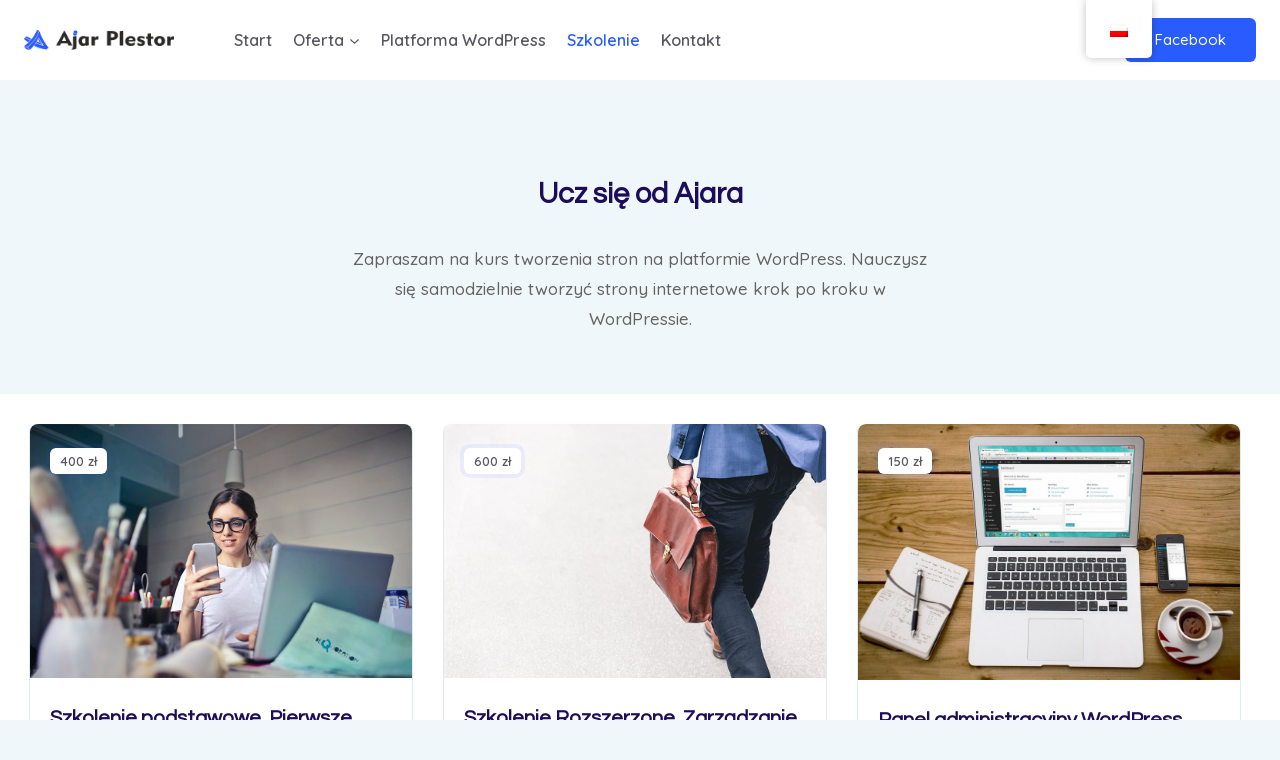

--- FILE ---
content_type: text/css
request_url: https://www.ajarplestor.pl/wp-content/uploads/elementor/css/post-35.css?ver=1708202122
body_size: 1420
content:
.elementor-35 .elementor-element.elementor-element-77e025c3 > .elementor-container{max-width:600px;}.elementor-35 .elementor-element.elementor-element-77e025c3:not(.elementor-motion-effects-element-type-background), .elementor-35 .elementor-element.elementor-element-77e025c3 > .elementor-motion-effects-container > .elementor-motion-effects-layer{background-color:#EFF7FB;}.elementor-35 .elementor-element.elementor-element-77e025c3{transition:background 0.3s, border 0.3s, border-radius 0.3s, box-shadow 0.3s;padding:90px 40px 50px 40px;}.elementor-35 .elementor-element.elementor-element-77e025c3 > .elementor-background-overlay{transition:background 0.3s, border-radius 0.3s, opacity 0.3s;}.elementor-35 .elementor-element.elementor-element-3c04ebab{text-align:center;}.elementor-35 .elementor-element.elementor-element-5d3825f4{text-align:center;}.elementor-35 .elementor-element.elementor-element-a89436f{padding:30px 0px 0px 0px;}.elementor-35 .elementor-element.elementor-element-814bc0b > .elementor-element-populated{padding:0px 20px 0px 10px;}.elementor-35 .elementor-element.elementor-element-8dbe0f6{border-style:solid;border-width:0px 1px 1px 1px;border-color:var( --e-global-color-kadence7 );transition:background 0.3s, border 0.3s, border-radius 0.3s, box-shadow 0.3s;margin-top:0px;margin-bottom:0px;padding:0px 20px 15px 20px;}.elementor-35 .elementor-element.elementor-element-8dbe0f6, .elementor-35 .elementor-element.elementor-element-8dbe0f6 > .elementor-background-overlay{border-radius:8px 8px 0px 0px;}.elementor-35 .elementor-element.elementor-element-8dbe0f6 > .elementor-background-overlay{transition:background 0.3s, border-radius 0.3s, opacity 0.3s;}.elementor-35 .elementor-element.elementor-element-4eee3a8 > .elementor-element-populated{padding:0px 0px 0px 0px;}.elementor-35 .elementor-element.elementor-element-6c13215 .elementor-button .elementor-align-icon-right{margin-left:0px;}.elementor-35 .elementor-element.elementor-element-6c13215 .elementor-button .elementor-align-icon-left{margin-right:0px;}.elementor-35 .elementor-element.elementor-element-6c13215 .elementor-button{font-size:13px;font-weight:600;line-height:1.1em;fill:var( --e-global-color-kadence5 );color:var( --e-global-color-kadence5 );background-color:var( --e-global-color-kadence9 );box-shadow:0px 0px 0px 4px rgba(40.99999999999999, 90.99999999999993, 255, 0.07);padding:6px 10px 6px 10px;}.elementor-35 .elementor-element.elementor-element-6c13215 > .elementor-widget-container{margin:20px 0px 0px 0px;}body:not(.rtl) .elementor-35 .elementor-element.elementor-element-6c13215{left:0px;}body.rtl .elementor-35 .elementor-element.elementor-element-6c13215{right:0px;}.elementor-35 .elementor-element.elementor-element-6c13215{top:1px;z-index:2;}.elementor-35 .elementor-element.elementor-element-8b51475:hover img{opacity:0.8;}.elementor-35 .elementor-element.elementor-element-8b51475 img{transition-duration:0.5s;border-radius:8px 8px 0px 0px;}.elementor-35 .elementor-element.elementor-element-8b51475 > .elementor-widget-container{margin:0px -20px 0px -20px;}.elementor-35 .elementor-element.elementor-element-e55f260 > .elementor-widget-container{margin:10px 0px 0px 0px;}.elementor-35 .elementor-element.elementor-element-2a2b968 > .elementor-container > .elementor-column > .elementor-widget-wrap{align-content:center;align-items:center;}.elementor-35 .elementor-element.elementor-element-2a2b968{border-style:solid;border-width:0px 1px 1px 1px;border-color:var( --e-global-color-kadence7 );transition:background 0.3s, border 0.3s, border-radius 0.3s, box-shadow 0.3s;padding:18px 20px 15px 20px;}.elementor-35 .elementor-element.elementor-element-2a2b968, .elementor-35 .elementor-element.elementor-element-2a2b968 > .elementor-background-overlay{border-radius:0px 0px 8px 8px;}.elementor-35 .elementor-element.elementor-element-2a2b968 > .elementor-background-overlay{transition:background 0.3s, border-radius 0.3s, opacity 0.3s;}.elementor-bc-flex-widget .elementor-35 .elementor-element.elementor-element-1e1c19a.elementor-column .elementor-widget-wrap{align-items:center;}.elementor-35 .elementor-element.elementor-element-1e1c19a.elementor-column.elementor-element[data-element_type="column"] > .elementor-widget-wrap.elementor-element-populated{align-content:center;align-items:center;}.elementor-35 .elementor-element.elementor-element-1e1c19a > .elementor-element-populated{padding:0px 0px 0px 0px;}.elementor-35 .elementor-element.elementor-element-d00b15c .elementor-icon-list-items:not(.elementor-inline-items) .elementor-icon-list-item:not(:last-child){padding-bottom:calc(12px/2);}.elementor-35 .elementor-element.elementor-element-d00b15c .elementor-icon-list-items:not(.elementor-inline-items) .elementor-icon-list-item:not(:first-child){margin-top:calc(12px/2);}.elementor-35 .elementor-element.elementor-element-d00b15c .elementor-icon-list-items.elementor-inline-items .elementor-icon-list-item{margin-right:calc(12px/2);margin-left:calc(12px/2);}.elementor-35 .elementor-element.elementor-element-d00b15c .elementor-icon-list-items.elementor-inline-items{margin-right:calc(-12px/2);margin-left:calc(-12px/2);}body.rtl .elementor-35 .elementor-element.elementor-element-d00b15c .elementor-icon-list-items.elementor-inline-items .elementor-icon-list-item:after{left:calc(-12px/2);}body:not(.rtl) .elementor-35 .elementor-element.elementor-element-d00b15c .elementor-icon-list-items.elementor-inline-items .elementor-icon-list-item:after{right:calc(-12px/2);}.elementor-35 .elementor-element.elementor-element-d00b15c .elementor-icon-list-icon i{color:var( --e-global-color-kadence5 );transition:color 0.3s;}.elementor-35 .elementor-element.elementor-element-d00b15c .elementor-icon-list-icon svg{fill:var( --e-global-color-kadence5 );transition:fill 0.3s;}.elementor-35 .elementor-element.elementor-element-d00b15c{--e-icon-list-icon-size:13px;--icon-vertical-offset:0px;}.elementor-35 .elementor-element.elementor-element-d00b15c .elementor-icon-list-icon{padding-right:4px;}.elementor-35 .elementor-element.elementor-element-d00b15c .elementor-icon-list-item > .elementor-icon-list-text, .elementor-35 .elementor-element.elementor-element-d00b15c .elementor-icon-list-item > a{font-size:13px;font-weight:400;}.elementor-35 .elementor-element.elementor-element-d00b15c .elementor-icon-list-text{color:var( --e-global-color-kadence5 );transition:color 0.3s;}.elementor-35 .elementor-element.elementor-element-ab9692c > .elementor-element-populated{padding:0px 0px 0px 0px;}.elementor-35 .elementor-element.elementor-element-edf87c3 > .elementor-element-populated{padding:0px 20px 0px 10px;}.elementor-35 .elementor-element.elementor-element-fc2e17d{overflow:hidden;border-style:solid;border-width:0px 1px 1px 1px;border-color:var( --e-global-color-kadence7 );transition:background 0.3s, border 0.3s, border-radius 0.3s, box-shadow 0.3s;margin-top:0px;margin-bottom:0px;padding:0px 20px 15px 20px;}.elementor-35 .elementor-element.elementor-element-fc2e17d, .elementor-35 .elementor-element.elementor-element-fc2e17d > .elementor-background-overlay{border-radius:8px 8px 0px 0px;}.elementor-35 .elementor-element.elementor-element-fc2e17d > .elementor-background-overlay{transition:background 0.3s, border-radius 0.3s, opacity 0.3s;}.elementor-35 .elementor-element.elementor-element-1fbde41 > .elementor-element-populated{padding:0px 0px 0px 0px;}.elementor-35 .elementor-element.elementor-element-acc4e30:hover img{opacity:0.8;}.elementor-35 .elementor-element.elementor-element-acc4e30 img{transition-duration:0.5s;border-radius:8px 8px 0px 0px;}.elementor-35 .elementor-element.elementor-element-acc4e30 > .elementor-widget-container{margin:0px -20px 0px -20px;}.elementor-35 .elementor-element.elementor-element-e98985a .elementor-button .elementor-align-icon-right{margin-left:0px;}.elementor-35 .elementor-element.elementor-element-e98985a .elementor-button .elementor-align-icon-left{margin-right:0px;}.elementor-35 .elementor-element.elementor-element-e98985a .elementor-button{font-size:13px;font-weight:600;line-height:1.1em;fill:var( --e-global-color-kadence5 );color:var( --e-global-color-kadence5 );background-color:var( --e-global-color-kadence9 );box-shadow:0px 0px 0px 4px rgba(40.99999999999999, 90.99999999999993, 255, 0.07);padding:6px 10px 6px 10px;}.elementor-35 .elementor-element.elementor-element-e98985a > .elementor-widget-container{margin:20px 0px 0px 0px;}body:not(.rtl) .elementor-35 .elementor-element.elementor-element-e98985a{left:0px;}body.rtl .elementor-35 .elementor-element.elementor-element-e98985a{right:0px;}.elementor-35 .elementor-element.elementor-element-e98985a{top:1px;z-index:2;}.elementor-35 .elementor-element.elementor-element-ba7ccdf > .elementor-widget-container{margin:10px 0px 0px 0px;}.elementor-35 .elementor-element.elementor-element-357ddec > .elementor-container > .elementor-column > .elementor-widget-wrap{align-content:center;align-items:center;}.elementor-35 .elementor-element.elementor-element-357ddec{border-style:solid;border-width:0px 1px 1px 1px;border-color:var( --e-global-color-kadence7 );transition:background 0.3s, border 0.3s, border-radius 0.3s, box-shadow 0.3s;padding:18px 20px 15px 20px;}.elementor-35 .elementor-element.elementor-element-357ddec, .elementor-35 .elementor-element.elementor-element-357ddec > .elementor-background-overlay{border-radius:0px 0px 8px 8px;}.elementor-35 .elementor-element.elementor-element-357ddec > .elementor-background-overlay{transition:background 0.3s, border-radius 0.3s, opacity 0.3s;}.elementor-bc-flex-widget .elementor-35 .elementor-element.elementor-element-ab0fb64.elementor-column .elementor-widget-wrap{align-items:center;}.elementor-35 .elementor-element.elementor-element-ab0fb64.elementor-column.elementor-element[data-element_type="column"] > .elementor-widget-wrap.elementor-element-populated{align-content:center;align-items:center;}.elementor-35 .elementor-element.elementor-element-ab0fb64 > .elementor-element-populated{padding:0px 0px 0px 0px;}.elementor-35 .elementor-element.elementor-element-3058695 .elementor-icon-list-items:not(.elementor-inline-items) .elementor-icon-list-item:not(:last-child){padding-bottom:calc(12px/2);}.elementor-35 .elementor-element.elementor-element-3058695 .elementor-icon-list-items:not(.elementor-inline-items) .elementor-icon-list-item:not(:first-child){margin-top:calc(12px/2);}.elementor-35 .elementor-element.elementor-element-3058695 .elementor-icon-list-items.elementor-inline-items .elementor-icon-list-item{margin-right:calc(12px/2);margin-left:calc(12px/2);}.elementor-35 .elementor-element.elementor-element-3058695 .elementor-icon-list-items.elementor-inline-items{margin-right:calc(-12px/2);margin-left:calc(-12px/2);}body.rtl .elementor-35 .elementor-element.elementor-element-3058695 .elementor-icon-list-items.elementor-inline-items .elementor-icon-list-item:after{left:calc(-12px/2);}body:not(.rtl) .elementor-35 .elementor-element.elementor-element-3058695 .elementor-icon-list-items.elementor-inline-items .elementor-icon-list-item:after{right:calc(-12px/2);}.elementor-35 .elementor-element.elementor-element-3058695 .elementor-icon-list-icon i{color:var( --e-global-color-kadence5 );transition:color 0.3s;}.elementor-35 .elementor-element.elementor-element-3058695 .elementor-icon-list-icon svg{fill:var( --e-global-color-kadence5 );transition:fill 0.3s;}.elementor-35 .elementor-element.elementor-element-3058695{--e-icon-list-icon-size:13px;--icon-vertical-offset:0px;}.elementor-35 .elementor-element.elementor-element-3058695 .elementor-icon-list-icon{padding-right:4px;}.elementor-35 .elementor-element.elementor-element-3058695 .elementor-icon-list-item > .elementor-icon-list-text, .elementor-35 .elementor-element.elementor-element-3058695 .elementor-icon-list-item > a{font-size:13px;font-weight:400;}.elementor-35 .elementor-element.elementor-element-3058695 .elementor-icon-list-text{color:var( --e-global-color-kadence5 );transition:color 0.3s;}.elementor-35 .elementor-element.elementor-element-3b93df4 > .elementor-element-populated{padding:0px 0px 0px 0px;}.elementor-35 .elementor-element.elementor-element-541104d > .elementor-element-populated{padding:0px 20px 0px 10px;}.elementor-35 .elementor-element.elementor-element-ae8a6f9{overflow:hidden;border-style:solid;border-width:0px 1px 1px 1px;border-color:var( --e-global-color-kadence7 );transition:background 0.3s, border 0.3s, border-radius 0.3s, box-shadow 0.3s;margin-top:0px;margin-bottom:0px;padding:0px 20px 15px 20px;}.elementor-35 .elementor-element.elementor-element-ae8a6f9, .elementor-35 .elementor-element.elementor-element-ae8a6f9 > .elementor-background-overlay{border-radius:8px 8px 0px 0px;}.elementor-35 .elementor-element.elementor-element-ae8a6f9 > .elementor-background-overlay{transition:background 0.3s, border-radius 0.3s, opacity 0.3s;}.elementor-35 .elementor-element.elementor-element-56246b5 > .elementor-element-populated{padding:0px 0px 0px 0px;}.elementor-35 .elementor-element.elementor-element-7494951:hover img{opacity:0.8;}.elementor-35 .elementor-element.elementor-element-7494951 img{transition-duration:0.5s;border-radius:8px 8px 0px 0px;}.elementor-35 .elementor-element.elementor-element-7494951 > .elementor-widget-container{margin:0px -20px 0px -20px;}.elementor-35 .elementor-element.elementor-element-0998ec5 .elementor-button .elementor-align-icon-right{margin-left:0px;}.elementor-35 .elementor-element.elementor-element-0998ec5 .elementor-button .elementor-align-icon-left{margin-right:0px;}.elementor-35 .elementor-element.elementor-element-0998ec5 .elementor-button{font-size:13px;font-weight:600;line-height:1.1em;fill:var( --e-global-color-kadence5 );color:var( --e-global-color-kadence5 );background-color:var( --e-global-color-kadence9 );box-shadow:0px 0px 0px 4px rgba(40.99999999999999, 90.99999999999993, 255, 0.07);padding:6px 10px 6px 10px;}.elementor-35 .elementor-element.elementor-element-0998ec5 > .elementor-widget-container{margin:20px 0px 0px 0px;}body:not(.rtl) .elementor-35 .elementor-element.elementor-element-0998ec5{left:0px;}body.rtl .elementor-35 .elementor-element.elementor-element-0998ec5{right:0px;}.elementor-35 .elementor-element.elementor-element-0998ec5{top:1px;z-index:2;}.elementor-35 .elementor-element.elementor-element-70a5461 > .elementor-widget-container{margin:10px 0px 0px 0px;}.elementor-35 .elementor-element.elementor-element-c2e30f7 > .elementor-container > .elementor-column > .elementor-widget-wrap{align-content:center;align-items:center;}.elementor-35 .elementor-element.elementor-element-c2e30f7{border-style:solid;border-width:0px 1px 1px 1px;border-color:var( --e-global-color-kadence7 );transition:background 0.3s, border 0.3s, border-radius 0.3s, box-shadow 0.3s;padding:18px 20px 15px 20px;}.elementor-35 .elementor-element.elementor-element-c2e30f7, .elementor-35 .elementor-element.elementor-element-c2e30f7 > .elementor-background-overlay{border-radius:0px 0px 8px 8px;}.elementor-35 .elementor-element.elementor-element-c2e30f7 > .elementor-background-overlay{transition:background 0.3s, border-radius 0.3s, opacity 0.3s;}.elementor-bc-flex-widget .elementor-35 .elementor-element.elementor-element-a5dc362.elementor-column .elementor-widget-wrap{align-items:center;}.elementor-35 .elementor-element.elementor-element-a5dc362.elementor-column.elementor-element[data-element_type="column"] > .elementor-widget-wrap.elementor-element-populated{align-content:center;align-items:center;}.elementor-35 .elementor-element.elementor-element-a5dc362 > .elementor-element-populated{padding:0px 0px 0px 0px;}.elementor-35 .elementor-element.elementor-element-498a085 .elementor-icon-list-items:not(.elementor-inline-items) .elementor-icon-list-item:not(:last-child){padding-bottom:calc(12px/2);}.elementor-35 .elementor-element.elementor-element-498a085 .elementor-icon-list-items:not(.elementor-inline-items) .elementor-icon-list-item:not(:first-child){margin-top:calc(12px/2);}.elementor-35 .elementor-element.elementor-element-498a085 .elementor-icon-list-items.elementor-inline-items .elementor-icon-list-item{margin-right:calc(12px/2);margin-left:calc(12px/2);}.elementor-35 .elementor-element.elementor-element-498a085 .elementor-icon-list-items.elementor-inline-items{margin-right:calc(-12px/2);margin-left:calc(-12px/2);}body.rtl .elementor-35 .elementor-element.elementor-element-498a085 .elementor-icon-list-items.elementor-inline-items .elementor-icon-list-item:after{left:calc(-12px/2);}body:not(.rtl) .elementor-35 .elementor-element.elementor-element-498a085 .elementor-icon-list-items.elementor-inline-items .elementor-icon-list-item:after{right:calc(-12px/2);}.elementor-35 .elementor-element.elementor-element-498a085 .elementor-icon-list-icon i{color:var( --e-global-color-kadence5 );transition:color 0.3s;}.elementor-35 .elementor-element.elementor-element-498a085 .elementor-icon-list-icon svg{fill:var( --e-global-color-kadence5 );transition:fill 0.3s;}.elementor-35 .elementor-element.elementor-element-498a085{--e-icon-list-icon-size:13px;--icon-vertical-offset:0px;}.elementor-35 .elementor-element.elementor-element-498a085 .elementor-icon-list-icon{padding-right:4px;}.elementor-35 .elementor-element.elementor-element-498a085 .elementor-icon-list-item > .elementor-icon-list-text, .elementor-35 .elementor-element.elementor-element-498a085 .elementor-icon-list-item > a{font-size:13px;font-weight:400;}.elementor-35 .elementor-element.elementor-element-498a085 .elementor-icon-list-text{color:var( --e-global-color-kadence5 );transition:color 0.3s;}.elementor-35 .elementor-element.elementor-element-5eac3f6 > .elementor-element-populated{padding:0px 0px 0px 0px;}.elementor-35 .elementor-element.elementor-element-f1f5b88 > .elementor-container{max-width:600px;}.elementor-35 .elementor-element.elementor-element-f1f5b88:not(.elementor-motion-effects-element-type-background), .elementor-35 .elementor-element.elementor-element-f1f5b88 > .elementor-motion-effects-container > .elementor-motion-effects-layer{background-color:var( --e-global-color-kadence8 );}.elementor-35 .elementor-element.elementor-element-f1f5b88{transition:background 0.3s, border 0.3s, border-radius 0.3s, box-shadow 0.3s;margin-top:100px;margin-bottom:0px;padding:120px 0px 50px 0px;}.elementor-35 .elementor-element.elementor-element-f1f5b88 > .elementor-background-overlay{transition:background 0.3s, border-radius 0.3s, opacity 0.3s;}.elementor-35 .elementor-element.elementor-element-f1f5b88 > .elementor-shape-top .elementor-shape-fill{fill:var( --e-global-color-kadence9 );}.elementor-35 .elementor-element.elementor-element-f1f5b88 > .elementor-shape-top svg{height:50px;}.elementor-35 .elementor-element.elementor-element-b050a1c{text-align:center;}.elementor-35 .elementor-element.elementor-element-cc9135b{text-align:center;}.elementor-35 .elementor-element.elementor-element-e07e6b3 .elementor-button{fill:#FFFFFF;color:#FFFFFF;background-color:var( --e-global-color-kadence1 );}.elementor-35 .elementor-element.elementor-element-e07e6b3 .elementor-button:hover, .elementor-35 .elementor-element.elementor-element-e07e6b3 .elementor-button:focus{color:#ffffff;background-color:var( --e-global-color-kadence2 );}.elementor-35 .elementor-element.elementor-element-e07e6b3 .elementor-button:hover svg, .elementor-35 .elementor-element.elementor-element-e07e6b3 .elementor-button:focus svg{fill:#ffffff;}.elementor-35 .elementor-element.elementor-element-e07e6b3 > .elementor-widget-container{margin:20px 0px 0px 0px;}@media(min-width:768px){.elementor-35 .elementor-element.elementor-element-1e1c19a{width:52.201%;}.elementor-35 .elementor-element.elementor-element-ab9692c{width:47.642%;}.elementor-35 .elementor-element.elementor-element-ab0fb64{width:52.201%;}.elementor-35 .elementor-element.elementor-element-3b93df4{width:47.642%;}.elementor-35 .elementor-element.elementor-element-a5dc362{width:52.201%;}.elementor-35 .elementor-element.elementor-element-5eac3f6{width:47.642%;}}@media(max-width:1024px){.elementor-35 .elementor-element.elementor-element-77e025c3{padding:80px 40px 30px 40px;}.elementor-35 .elementor-element.elementor-element-a89436f{padding:50px 40px 0px 40px;}.elementor-35 .elementor-element.elementor-element-814bc0b > .elementor-element-populated{margin:30px 0px 0px 0px;--e-column-margin-right:0px;--e-column-margin-left:0px;padding:0px 10px 0px 10px;}.elementor-35 .elementor-element.elementor-element-edf87c3 > .elementor-element-populated{margin:0px 0px 0px 0px;--e-column-margin-right:0px;--e-column-margin-left:0px;padding:0px 10px 0px 12px;}.elementor-35 .elementor-element.elementor-element-541104d > .elementor-element-populated{margin:0px 0px 0px 0px;--e-column-margin-right:0px;--e-column-margin-left:0px;padding:0px 10px 0px 12px;}}@media(max-width:767px){.elementor-35 .elementor-element.elementor-element-77e025c3{padding:60px 20px 0px 20px;}.elementor-35 .elementor-element.elementor-element-a89436f{padding:50px 20px 0px 20px;}.elementor-35 .elementor-element.elementor-element-1e1c19a{width:40%;}.elementor-35 .elementor-element.elementor-element-ab9692c{width:60%;}.elementor-35 .elementor-element.elementor-element-ab0fb64{width:40%;}.elementor-35 .elementor-element.elementor-element-3b93df4{width:60%;}.elementor-35 .elementor-element.elementor-element-a5dc362{width:40%;}.elementor-35 .elementor-element.elementor-element-5eac3f6{width:60%;}.elementor-35 .elementor-element.elementor-element-f1f5b88 > .elementor-shape-top svg{height:20px;}}@media(max-width:1024px) and (min-width:768px){.elementor-35 .elementor-element.elementor-element-814bc0b{width:100%;}.elementor-35 .elementor-element.elementor-element-edf87c3{width:100%;}.elementor-35 .elementor-element.elementor-element-541104d{width:100%;}}